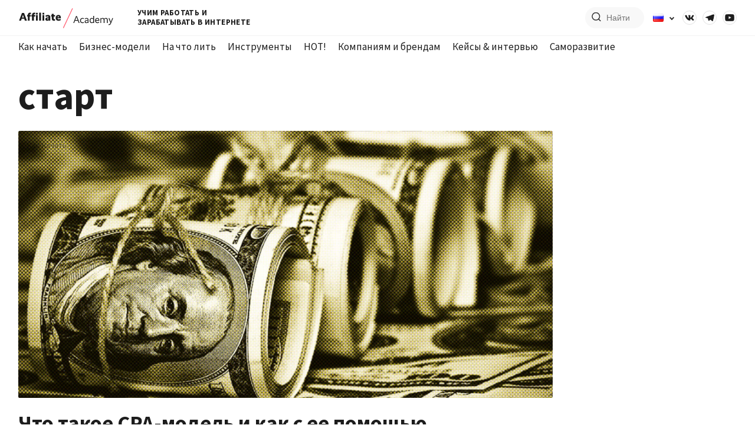

--- FILE ---
content_type: text/html; charset=UTF-8
request_url: https://edu.affiliate.admitad.com/ru/tag/start/
body_size: 10362
content:
<!doctype html>
<html lang="ru" dir="1">
<head>
	<meta charset="utf-8">
	<meta name="viewport" content="width=device-width, initial-scale=1">
	<meta name="facebook-domain-verification" content="j5hxtlpt0wfkw7cbfq2rrittb9h380" />
	<link rel="preconnect" href="https://fonts.gstatic.com">
	<link href="https://fonts.googleapis.com/css2?family=Source+Sans+Pro:ital,wght@0,200;0,300;0,400;0,600;0,700;1,200;1,300;1,400;1,600;1,700&display=swap" rel="stylesheet">
	<title>Архивы старт &ndash; Affiliate Academy</title>
	        <script type="text/javascript" src="https://cdn.consentmanager.net/delivery/autoblock/35724.js" data-cmp-ab="1"
                data-cmp-host="delivery.consentmanager.net"
                data-cmp-cdn="cdn.consentmanager.net"
                data-cmp-codesrc="10" data-cmp-id="35724"></script>
        <meta name='robots' content='index, follow, max-image-preview:large, max-snippet:-1, max-video-preview:-1' />
<!-- Meta Pixel Code -->

<script>

!function(f,b,e,v,n,t,s)

{if(f.fbq)return;n=f.fbq=function(){n.callMethod?

n.callMethod.apply(n,arguments):n.queue.push(arguments)};

if(!f._fbq)f._fbq=n;n.push=n;n.loaded=!0;n.version='2.0';

n.queue=[];t=b.createElement(e);t.async=!0;

t.src=v;s=b.getElementsByTagName(e)[0];

s.parentNode.insertBefore(t,s)}(window, document,'script',

'https://connect.facebook.net/en_US/fbevents.js');

fbq('init', '740051920383882');

fbq('track', 'PageView');

</script>

<noscript></noscript>

<!-- End Meta Pixel Code -->

<!-- Twitter conversion tracking base code -->
<script>
!function(e,t,n,s,u,a){e.twq||(s=e.twq=function(){s.exe?s.exe.apply(s,arguments):s.queue.push(arguments);
},s.version='1.1',s.queue=[],u=t.createElement(n),u.async=!0,u.src='https://static.ads-twitter.com/uwt.js',
a=t.getElementsByTagName(n)[0],a.parentNode.insertBefore(u,a))}(window,document,'script');
twq('config','o5vi6');
</script>
<!-- End Twitter conversion tracking base code --><!-- Twitter conversion tracking event code -->
<script type="text/javascript">
  // Insert Twitter Event ID
  twq('event', 'tw-o5vi6-o9neo', {
    contents: [], // use this to pass an array of products or content
    conversion_id: null // use this to pass a unique ID for the conversion event for deduplication (e.g. order id '1a2b3c')
  });
</script>
<!-- End Twitter conversion tracking event code -->
<script>
window.attachLoginLink=function(){"__cmp"in window?__cmp("addEventListener",["consent",function(){var o=__cmp("exportConsent");if(!o)return;const t=o=>o.replace(/^www\./i,"").toLowerCase(),e=t(window.location.hostname),n=["adgoal.de","adgoal.net","admitad.com","adsecurity.com","catuik.com","checkrewards.com","convertsocial.net","dmrush.io","fairsavings.com","fusionmio.com","giftmio.com","mitgame.com","mitgo.com","mitgo.tech","mitgoid.com","mobmio.com","takeads.com","takecashback.net","takedeals.com","takefluence.com","taketiles.net","tapfiliate.com","taprevo.com","topvalueshopping.com","trendweave.com","edu.affiliate.admitad.com","en.wlcoupons.com"].map((o=>o.replace(/\./g,"\\."))).join("|"),a=new RegExp("^https?:\\/\\/(www\\.)?([a-z0-9-]+\\.)*("+n+")(\\/|$)","i");function c(o,t){const e=o.hash.replace(/^#/,""),n=new URLSearchParams(e);n.has("cmpimport")||(n.set("cmpimport",t),o.hash="#"+n.toString())}const i=document.getElementsByTagName("a");for(let n=0;n<i.length;n++){const m=i[n];if(!m.href)continue;if(!a.test(m.href))continue;let s;try{s=t(new URL(m.href).hostname)}catch(o){continue}s!==e&&c(m,o)}},!1]):window.setTimeout(window.attachLoginLink,200)},window.attachLoginLink();
</script><!-- Meta Pixel Code -->

<script>

!function(f,b,e,v,n,t,s)

{if(f.fbq)return;n=f.fbq=function(){n.callMethod?

n.callMethod.apply(n,arguments):n.queue.push(arguments)};

if(!f._fbq)f._fbq=n;n.push=n;n.loaded=!0;n.version='2.0';

n.queue=[];t=b.createElement(e);t.async=!0;

t.src=v;s=b.getElementsByTagName(e)[0];

s.parentNode.insertBefore(t,s)}(window, document,'script',

'https://connect.facebook.net/en_US/fbevents.js');

fbq('init', '740051920383882');

fbq('track', 'PageView');

</script>

<noscript></noscript>

<!-- End Meta Pixel Code -->

<!-- Twitter conversion tracking base code -->
<script>
!function(e,t,n,s,u,a){e.twq||(s=e.twq=function(){s.exe?s.exe.apply(s,arguments):s.queue.push(arguments);
},s.version='1.1',s.queue=[],u=t.createElement(n),u.async=!0,u.src='https://static.ads-twitter.com/uwt.js',
a=t.getElementsByTagName(n)[0],a.parentNode.insertBefore(u,a))}(window,document,'script');
twq('config','o5vi6');
</script>
<!-- End Twitter conversion tracking base code --><!-- Twitter conversion tracking event code -->
<script type="text/javascript">
  // Insert Twitter Event ID
  twq('event', 'tw-o5vi6-o9neo', {
    contents: [], // use this to pass an array of products or content
    conversion_id: null // use this to pass a unique ID for the conversion event for deduplication (e.g. order id '1a2b3c')
  });
</script>
<!-- End Twitter conversion tracking event code -->
<script>
window.attachLoginLink=function(){"__cmp"in window?__cmp("addEventListener",["consent",function(){var o=__cmp("exportConsent");if(!o)return;const t=o=>o.replace(/^www\./i,"").toLowerCase(),e=t(window.location.hostname),n=["adgoal.de","adgoal.net","admitad.com","adsecurity.com","catuik.com","checkrewards.com","convertsocial.net","dmrush.io","fairsavings.com","fusionmio.com","giftmio.com","mitgame.com","mitgo.com","mitgo.tech","mitgoid.com","mobmio.com","takeads.com","takecashback.net","takedeals.com","takefluence.com","taketiles.net","tapfiliate.com","taprevo.com","topvalueshopping.com","trendweave.com","edu.affiliate.admitad.com","en.wlcoupons.com"].map((o=>o.replace(/\./g,"\\."))).join("|"),a=new RegExp("^https?:\\/\\/(www\\.)?([a-z0-9-]+\\.)*("+n+")(\\/|$)","i");function c(o,t){const e=o.hash.replace(/^#/,""),n=new URLSearchParams(e);n.has("cmpimport")||(n.set("cmpimport",t),o.hash="#"+n.toString())}const i=document.getElementsByTagName("a");for(let n=0;n<i.length;n++){const m=i[n];if(!m.href)continue;if(!a.test(m.href))continue;let s;try{s=t(new URL(m.href).hostname)}catch(o){continue}s!==e&&c(m,o)}},!1]):window.setTimeout(window.attachLoginLink,200)},window.attachLoginLink();
</script>
	<!-- This site is optimized with the Yoast SEO Premium plugin v18.4 (Yoast SEO v18.6) - https://yoast.com/wordpress/plugins/seo/ -->
	<title>Архивы старт &ndash; Affiliate Academy</title>
	<link rel="canonical" href="https://edu.affiliate.admitad.com/ru/tag/start/" />
	<meta property="og:locale" content="ru_RU" />
	<meta property="og:type" content="article" />
	<meta property="og:title" content="Архивы старт" />
	<meta property="og:url" content="https://edu.affiliate.admitad.com/ru/tag/start/" />
	<meta property="og:site_name" content="Affiliate Academy" />
	<meta name="twitter:card" content="summary_large_image" />
	<script type="application/ld+json" class="yoast-schema-graph">{"@context":"https://schema.org","@graph":[{"@type":"WebSite","@id":"https://edu.affiliate.admitad.com/ru/#website","url":"https://edu.affiliate.admitad.com/ru/","name":"Affiliate Academy","description":"Учим работать и зарабатывать в интернете","potentialAction":[{"@type":"SearchAction","target":{"@type":"EntryPoint","urlTemplate":"https://edu.affiliate.admitad.com/ru/?s={search_term_string}"},"query-input":"required name=search_term_string"}],"inLanguage":"ru-RU"},{"@type":"CollectionPage","@id":"https://edu.affiliate.admitad.com/ru/tag/start/#webpage","url":"https://edu.affiliate.admitad.com/ru/tag/start/","name":"Архивы старт &ndash; Affiliate Academy","isPartOf":{"@id":"https://edu.affiliate.admitad.com/ru/#website"},"breadcrumb":{"@id":"https://edu.affiliate.admitad.com/ru/tag/start/#breadcrumb"},"inLanguage":"ru-RU","potentialAction":[{"@type":"ReadAction","target":["https://edu.affiliate.admitad.com/ru/tag/start/"]}],"author":"Admitad","copyrightHolder":"Admitad"},{"@type":"BreadcrumbList","@id":"https://edu.affiliate.admitad.com/ru/tag/start/#breadcrumb","itemListElement":[{"@type":"ListItem","position":1,"name":"Главная страница","item":"https://edu.affiliate.admitad.com/ru/"},{"@type":"ListItem","position":2,"name":"старт"}]}]}</script>
	<!-- / Yoast SEO Premium plugin. -->


<link href='https://fonts.gstatic.com' crossorigin rel='preconnect' />
				<!-- This site uses the Google Analytics by MonsterInsights plugin v8.10.0 - Using Analytics tracking - https://www.monsterinsights.com/ -->
		<!-- Примечание: MonsterInsights в настоящее время не настроен на этом сайте. Владелец сайта должен пройти аутентификацию в Google Analytics на панели настроек MonsterInsights. -->
					<!-- No UA code set -->
				<!-- / Google Analytics by MonsterInsights -->
		<style id='global-styles-inline-css' type='text/css'>
body{--wp--preset--color--black: #000000;--wp--preset--color--cyan-bluish-gray: #abb8c3;--wp--preset--color--white: #ffffff;--wp--preset--color--pale-pink: #f78da7;--wp--preset--color--vivid-red: #cf2e2e;--wp--preset--color--luminous-vivid-orange: #ff6900;--wp--preset--color--luminous-vivid-amber: #fcb900;--wp--preset--color--light-green-cyan: #7bdcb5;--wp--preset--color--vivid-green-cyan: #00d084;--wp--preset--color--pale-cyan-blue: #8ed1fc;--wp--preset--color--vivid-cyan-blue: #0693e3;--wp--preset--color--vivid-purple: #9b51e0;--wp--preset--gradient--vivid-cyan-blue-to-vivid-purple: linear-gradient(135deg,rgba(6,147,227,1) 0%,rgb(155,81,224) 100%);--wp--preset--gradient--light-green-cyan-to-vivid-green-cyan: linear-gradient(135deg,rgb(122,220,180) 0%,rgb(0,208,130) 100%);--wp--preset--gradient--luminous-vivid-amber-to-luminous-vivid-orange: linear-gradient(135deg,rgba(252,185,0,1) 0%,rgba(255,105,0,1) 100%);--wp--preset--gradient--luminous-vivid-orange-to-vivid-red: linear-gradient(135deg,rgba(255,105,0,1) 0%,rgb(207,46,46) 100%);--wp--preset--gradient--very-light-gray-to-cyan-bluish-gray: linear-gradient(135deg,rgb(238,238,238) 0%,rgb(169,184,195) 100%);--wp--preset--gradient--cool-to-warm-spectrum: linear-gradient(135deg,rgb(74,234,220) 0%,rgb(151,120,209) 20%,rgb(207,42,186) 40%,rgb(238,44,130) 60%,rgb(251,105,98) 80%,rgb(254,248,76) 100%);--wp--preset--gradient--blush-light-purple: linear-gradient(135deg,rgb(255,206,236) 0%,rgb(152,150,240) 100%);--wp--preset--gradient--blush-bordeaux: linear-gradient(135deg,rgb(254,205,165) 0%,rgb(254,45,45) 50%,rgb(107,0,62) 100%);--wp--preset--gradient--luminous-dusk: linear-gradient(135deg,rgb(255,203,112) 0%,rgb(199,81,192) 50%,rgb(65,88,208) 100%);--wp--preset--gradient--pale-ocean: linear-gradient(135deg,rgb(255,245,203) 0%,rgb(182,227,212) 50%,rgb(51,167,181) 100%);--wp--preset--gradient--electric-grass: linear-gradient(135deg,rgb(202,248,128) 0%,rgb(113,206,126) 100%);--wp--preset--gradient--midnight: linear-gradient(135deg,rgb(2,3,129) 0%,rgb(40,116,252) 100%);--wp--preset--duotone--dark-grayscale: url('#wp-duotone-dark-grayscale');--wp--preset--duotone--grayscale: url('#wp-duotone-grayscale');--wp--preset--duotone--purple-yellow: url('#wp-duotone-purple-yellow');--wp--preset--duotone--blue-red: url('#wp-duotone-blue-red');--wp--preset--duotone--midnight: url('#wp-duotone-midnight');--wp--preset--duotone--magenta-yellow: url('#wp-duotone-magenta-yellow');--wp--preset--duotone--purple-green: url('#wp-duotone-purple-green');--wp--preset--duotone--blue-orange: url('#wp-duotone-blue-orange');--wp--preset--font-size--small: 13px;--wp--preset--font-size--medium: 20px;--wp--preset--font-size--large: 36px;--wp--preset--font-size--x-large: 42px;}.has-black-color{color: var(--wp--preset--color--black) !important;}.has-cyan-bluish-gray-color{color: var(--wp--preset--color--cyan-bluish-gray) !important;}.has-white-color{color: var(--wp--preset--color--white) !important;}.has-pale-pink-color{color: var(--wp--preset--color--pale-pink) !important;}.has-vivid-red-color{color: var(--wp--preset--color--vivid-red) !important;}.has-luminous-vivid-orange-color{color: var(--wp--preset--color--luminous-vivid-orange) !important;}.has-luminous-vivid-amber-color{color: var(--wp--preset--color--luminous-vivid-amber) !important;}.has-light-green-cyan-color{color: var(--wp--preset--color--light-green-cyan) !important;}.has-vivid-green-cyan-color{color: var(--wp--preset--color--vivid-green-cyan) !important;}.has-pale-cyan-blue-color{color: var(--wp--preset--color--pale-cyan-blue) !important;}.has-vivid-cyan-blue-color{color: var(--wp--preset--color--vivid-cyan-blue) !important;}.has-vivid-purple-color{color: var(--wp--preset--color--vivid-purple) !important;}.has-black-background-color{background-color: var(--wp--preset--color--black) !important;}.has-cyan-bluish-gray-background-color{background-color: var(--wp--preset--color--cyan-bluish-gray) !important;}.has-white-background-color{background-color: var(--wp--preset--color--white) !important;}.has-pale-pink-background-color{background-color: var(--wp--preset--color--pale-pink) !important;}.has-vivid-red-background-color{background-color: var(--wp--preset--color--vivid-red) !important;}.has-luminous-vivid-orange-background-color{background-color: var(--wp--preset--color--luminous-vivid-orange) !important;}.has-luminous-vivid-amber-background-color{background-color: var(--wp--preset--color--luminous-vivid-amber) !important;}.has-light-green-cyan-background-color{background-color: var(--wp--preset--color--light-green-cyan) !important;}.has-vivid-green-cyan-background-color{background-color: var(--wp--preset--color--vivid-green-cyan) !important;}.has-pale-cyan-blue-background-color{background-color: var(--wp--preset--color--pale-cyan-blue) !important;}.has-vivid-cyan-blue-background-color{background-color: var(--wp--preset--color--vivid-cyan-blue) !important;}.has-vivid-purple-background-color{background-color: var(--wp--preset--color--vivid-purple) !important;}.has-black-border-color{border-color: var(--wp--preset--color--black) !important;}.has-cyan-bluish-gray-border-color{border-color: var(--wp--preset--color--cyan-bluish-gray) !important;}.has-white-border-color{border-color: var(--wp--preset--color--white) !important;}.has-pale-pink-border-color{border-color: var(--wp--preset--color--pale-pink) !important;}.has-vivid-red-border-color{border-color: var(--wp--preset--color--vivid-red) !important;}.has-luminous-vivid-orange-border-color{border-color: var(--wp--preset--color--luminous-vivid-orange) !important;}.has-luminous-vivid-amber-border-color{border-color: var(--wp--preset--color--luminous-vivid-amber) !important;}.has-light-green-cyan-border-color{border-color: var(--wp--preset--color--light-green-cyan) !important;}.has-vivid-green-cyan-border-color{border-color: var(--wp--preset--color--vivid-green-cyan) !important;}.has-pale-cyan-blue-border-color{border-color: var(--wp--preset--color--pale-cyan-blue) !important;}.has-vivid-cyan-blue-border-color{border-color: var(--wp--preset--color--vivid-cyan-blue) !important;}.has-vivid-purple-border-color{border-color: var(--wp--preset--color--vivid-purple) !important;}.has-vivid-cyan-blue-to-vivid-purple-gradient-background{background: var(--wp--preset--gradient--vivid-cyan-blue-to-vivid-purple) !important;}.has-light-green-cyan-to-vivid-green-cyan-gradient-background{background: var(--wp--preset--gradient--light-green-cyan-to-vivid-green-cyan) !important;}.has-luminous-vivid-amber-to-luminous-vivid-orange-gradient-background{background: var(--wp--preset--gradient--luminous-vivid-amber-to-luminous-vivid-orange) !important;}.has-luminous-vivid-orange-to-vivid-red-gradient-background{background: var(--wp--preset--gradient--luminous-vivid-orange-to-vivid-red) !important;}.has-very-light-gray-to-cyan-bluish-gray-gradient-background{background: var(--wp--preset--gradient--very-light-gray-to-cyan-bluish-gray) !important;}.has-cool-to-warm-spectrum-gradient-background{background: var(--wp--preset--gradient--cool-to-warm-spectrum) !important;}.has-blush-light-purple-gradient-background{background: var(--wp--preset--gradient--blush-light-purple) !important;}.has-blush-bordeaux-gradient-background{background: var(--wp--preset--gradient--blush-bordeaux) !important;}.has-luminous-dusk-gradient-background{background: var(--wp--preset--gradient--luminous-dusk) !important;}.has-pale-ocean-gradient-background{background: var(--wp--preset--gradient--pale-ocean) !important;}.has-electric-grass-gradient-background{background: var(--wp--preset--gradient--electric-grass) !important;}.has-midnight-gradient-background{background: var(--wp--preset--gradient--midnight) !important;}.has-small-font-size{font-size: var(--wp--preset--font-size--small) !important;}.has-medium-font-size{font-size: var(--wp--preset--font-size--medium) !important;}.has-large-font-size{font-size: var(--wp--preset--font-size--large) !important;}.has-x-large-font-size{font-size: var(--wp--preset--font-size--x-large) !important;}
</style>
<link rel='stylesheet' id='ad-sitemap-css'  href='https://edu.affiliate.admitad.com/wp-content/plugins/ad-sitemap/assets/style.css?ver=5.9.3' type='text/css' media='all' />
<style id='cmn-style-inline-css' type='text/css'>
		[data-preview="loading"] {
			filter: blur(10px) !important;
		}
		
</style>
<link rel='stylesheet' id='maincss-css'  href='https://edu.affiliate.admitad.com/wp-content/themes/academy_v2/dist/style.css?ver=5.9.3' type='text/css' media='all' />
<script type='text/javascript' id='wp-sentry-browser-js-extra'>
/* <![CDATA[ */
var wp_sentry = {"dsn":"https:\/\/ab0a2773d85c4d229242f6edce034636@sentry.admit.ad\/3","tracesSampleRate":"0","environment":"prod","release":"1.0","context":{"tags":{"wordpress":"5.9.3","language":"ru-RU"},"user":{"id":0,"name":"anonymous"}}};
/* ]]> */
</script>
<script type='text/javascript' src='https://edu.affiliate.admitad.com/wp-content/plugins/wp-sentry/public/wp-sentry-browser.min.js?ver=4.17.0' id='wp-sentry-browser-js'></script>
<script type='text/javascript' src='https://edu.affiliate.admitad.com/wp-content/plugins/cmn-lazy-load/assets/js/cmn-lazy-load.js?ver=5.9.3' id='cmn-lazy-load-js'></script>
<link rel="https://api.w.org/" href="https://edu.affiliate.admitad.com/wp-json/" /><link rel="alternate" type="application/json" href="https://edu.affiliate.admitad.com/wp-json/wp/v2/tags/102" /><link rel="wlwmanifest" type="application/wlwmanifest+xml" href="https://edu.affiliate.admitad.com/wp-includes/wlwmanifest.xml" /> 
<meta name="generator" content="WordPress 5.9.3" />
		<!-- Нет версии AMPHTML для этого URL. --><link rel="icon" href="https://edu.affiliate.admitad.com/wp-content/uploads/2022/04/academy_favicon_100x100px.png" sizes="32x32" />
<link rel="icon" href="https://edu.affiliate.admitad.com/wp-content/uploads/2022/04/academy_favicon_100x100px.png" sizes="192x192" />
<link rel="apple-touch-icon" href="https://edu.affiliate.admitad.com/wp-content/uploads/2022/04/academy_favicon_100x100px.png" />
<meta name="msapplication-TileImage" content="https://edu.affiliate.admitad.com/wp-content/uploads/2022/04/academy_favicon_100x100px.png" />
		<style type="text/css" id="wp-custom-css">
			.app__single .wp-block-columns .wp-block-image img {
	max-height: initial;
  width: initial;
	min-width: initial;
}
.wp-block-image.size-full img {
	max-height: initial;
}
@media (max-width: 767px) {
	#comments ul a {
		white-space: normal !important;
	}
}		</style>
		
<!-- START - Open Graph and Twitter Card Tags 3.1.2 -->
 <!-- Facebook Open Graph -->
  <meta property="og:locale" content="ru_RU"/>
  <meta property="og:site_name" content="Affiliate Academy"/>
  <meta property="og:title" content="Архивы старт &ndash; Affiliate Academy"/>
  <meta property="og:url" content="https://edu.affiliate.admitad.com/ru/tag/start/"/>
  <meta property="og:type" content="article"/>
  <meta property="og:description" content="Учим работать и зарабатывать в интернете"/>
 <!-- Google+ / Schema.org -->
  <meta itemprop="name" content="Архивы старт &ndash; Affiliate Academy"/>
  <meta itemprop="headline" content="Архивы старт &ndash; Affiliate Academy"/>
  <meta itemprop="description" content="Учим работать и зарабатывать в интернете"/>
  <!--<meta itemprop="publisher" content="Affiliate Academy"/>--> <!-- To solve: The attribute publisher.itemtype has an invalid value -->
 <!-- Twitter Cards -->
  <meta name="twitter:title" content="Архивы старт &ndash; Affiliate Academy"/>
  <meta name="twitter:url" content="https://edu.affiliate.admitad.com/ru/tag/start/"/>
  <meta name="twitter:description" content="Учим работать и зарабатывать в интернете"/>
  <meta name="twitter:card" content="summary_large_image"/>
 <!-- SEO -->
 <!-- Misc. tags -->
 <!-- is_tag | yoast_seo -->
<!-- END - Open Graph and Twitter Card Tags 3.1.2 -->
	
	<!-- END Yandex webmaster verification -->
	<noscript><div><img src="https://mc.yandex.ru/watch/66695392" style="position:absolute; left:-9999px;" alt="" /></div></noscript>
    <script>

        mindbox = window.mindbox || function() { mindbox.queue.push(arguments); };

        mindbox.queue = mindbox.queue || [];

        mindbox('create', {

            endpointId: 'AdmitadAcademy'

        });

    </script>

    <script src="https://api.mindbox.cloud/scripts/v1/tracker.js" async></script>
</head>
<body class="archive tag tag-start tag-102 wp-custom-logo theme-ru">
<div id="wrapper" class="wrapper">
	<header>
		<div class="app__container--full">
			<div class="app__container">
				<div class="app__row app__row--main">
					<div class="app__col app__col-1">
						<div class="app__row app__row--logo">
							<div class="app__col app__col-1">
								<a href="https://edu.affiliate.admitad.com/ru" class="href">
									<img src="https://edu.affiliate.admitad.com/wp-content/uploads/2022/02/logo-full.svg" width="162" height="60" alt="" class="src">
								</a>
							</div>
							<div class="app__col app__col-2">
								<span class="slogan">Учим работать и зарабатывать в интернете</span>
							</div>
						</div>
					</div>
					<div class="app__col app__col-2">
						<div class="app__ic--1"></div>
								<div class="app__search hide">
			<form action='https://edu.affiliate.admitad.com/ru/' class="form--1">
				<button class="search_btn" type="submit">
					<img src="https://edu.affiliate.admitad.com/wp-content/themes/academy_v2/assets/img/search.svg" alt="">
				</button>
				<a class="btn_search-close"></a>
				<input placeholder="Найти" value="" name="s" autocomplete="off">
			</form>
			<div class="app__search--result"></div>
		</div>
										<div class="app__lang">
			<div class="app__lang--current">
				<img src="[data-uri]" alt="" class="src">
			</div>
			<ul class="app__lang--list">
					<li class="lang-item lang-item-38 lang-item-ru current-lang lang-item-first"><a href="https://edu.affiliate.admitad.com/ru/tag/start/"><img src="[data-uri]" alt="Русский" width="16" height="11" /><span style="margin-left:0.3em">Русский</span></a></li>
	<li class="lang-item lang-item-41 lang-item-en no-translation"><a href="https://edu.affiliate.admitad.com/en/"><img src="[data-uri]" alt="English" width="16" height="11" /><span style="margin-left:0.3em">English</span></a></li>
	<li class="lang-item lang-item-45 lang-item-pl no-translation"><a href="https://edu.affiliate.admitad.com/pl/"><img src="[data-uri]" alt="Polski" width="16" height="11" /><span style="margin-left:0.3em">Polski</span></a></li>
	<li class="lang-item lang-item-49 lang-item-ar no-translation"><a href="https://edu.affiliate.admitad.com/ar/"><img src="[data-uri]" alt="العربية" width="16" height="11" /><span style="margin-left:0.3em">العربية</span></a></li>
	<li class="lang-item lang-item-1049 lang-item-es no-translation"><a href="https://edu.affiliate.admitad.com/es/"><img src="[data-uri]" alt="Español" width="16" height="11" /><span style="margin-left:0.3em">Español</span></a></li>
			</ul>
		</div>
								<div class="app__social"><ul>			<li class="soc-mark">
				<a target="_blank" href="https://vk.com/conversionacademy">
					<img class="wp-image-28" src="https://edu.affiliate.admitad.com/wp-content/uploads/2020/08/icon.png" alt="">
				</a>
			</li>
						<li class="soc-mark">
				<a target="_blank" href="https://t.me/joinchat/F-berOBtuyg4ODNi">
					<img class="wp-image-17670" src="https://edu.affiliate.admitad.com/wp-content/uploads/2020/09/Telegram_icon.png" alt="">
				</a>
			</li>
						<li class="soc-mark">
				<a target="_blank" href="https://www.youtube.com/user/admitadcpa/video">
					<img class="wp-image-29" src="https://edu.affiliate.admitad.com/wp-content/uploads/2020/08/icon-1.png" alt="">
				</a>
			</li>
			</ul></div>						<div class="burger_btn"><span></span></div>
					</div>
				</div>
			</div>
		</div>
		<div class="app__container">
			<nav class="app__nav app__nav--main">
				<ul id="menu-main-menu" class=""><li id="menu-item-21" class="menu-item menu-item-type-taxonomy menu-item-object-category menu-item-21"><a href="https://edu.affiliate.admitad.com/ru/category/nachinayushhim/">Как начать</a></li>
<li id="menu-item-19" class="menu-item menu-item-type-taxonomy menu-item-object-category menu-item-19"><a href="https://edu.affiliate.admitad.com/ru/category/modeli-zarabotka/">Бизнес-модели</a></li>
<li id="menu-item-23" class="menu-item menu-item-type-taxonomy menu-item-object-category menu-item-23"><a href="https://edu.affiliate.admitad.com/ru/category/chto-reklamirovat/">На что лить</a></li>
<li id="menu-item-922" class="menu-item menu-item-type-taxonomy menu-item-object-category menu-item-922"><a href="https://edu.affiliate.admitad.com/ru/category/instrumenty/">Инструменты</a></li>
<li id="menu-item-18" class="menu-item menu-item-type-taxonomy menu-item-object-category menu-item-18"><a href="https://edu.affiliate.admitad.com/ru/category/sezonnost-i-infopovod/">HOT!</a></li>
<li id="menu-item-20" class="menu-item menu-item-type-taxonomy menu-item-object-category menu-item-20"><a href="https://edu.affiliate.admitad.com/ru/category/dlya-reklamodateley/">Компаниям и брендам</a></li>
<li id="menu-item-22" class="menu-item menu-item-type-taxonomy menu-item-object-category menu-item-22"><a href="https://edu.affiliate.admitad.com/ru/category/dlya-web-masterov/kejsy-i-intervyu/">Кейсы &amp; интервью</a></li>
<li id="menu-item-20160" class="menu-item menu-item-type-taxonomy menu-item-object-category menu-item-20160"><a href="https://edu.affiliate.admitad.com/ru/category/samorazvitie/">Саморазвитие</a></li>
</ul>			</nav>
		</div>
	</header>
<main>
	<section class="app__content">
		<div class="app__container">
						<div class="app__row app__row--posts">
				<div class="app__col app__col--1">
					<div class="app__head">
						<h1>старт</h1>
						<div class="app__head--meta"></div>
					</div>
				</div>
				<div class="app__col"></div>
			</div>
						<div class="app__row app__row--posts">
				<div class="app__col app__col--1">
					<div class="app__content--body">
						<div class="app__posts">
																																																																	<div class="app__post app__mod--3">
	<a href="https://edu.affiliate.admitad.com/ru/kak-zarabatyvat-na-partnerskix-programmax-chto-takoe-cpa-model-i-kak-s-ee-pomoshhyu-zarabatyvat/" class="href">
		<span class="app__post--image"><img data-src="https://edu.affiliate.admitad.com/wp-content/uploads/2017/10/imgonline-com-ua-PrintedPicture-51Hl00NLOoe-1.jpg" data-preview="loading" width="1000" height="500" src="https://edu.affiliate.admitad.com/wp-content/uploads/2017/10/imgonline-com-ua-PrintedPicture-51Hl00NLOoe-1-155x78.jpg" class="wp-image-18172 attachment-large size-large wp-post-image" alt="cpa" /></span>
		<span class="app__post--cat">Как начать</span>
		<span class="app__post--title">Что такое CPA-модель и как  с ее помощью зарабатывать</span>
		<span class="app__post--meta">
			<span class="app__meta--date">28 Окт 2017</span>
		</span>
	</a>
</div>
																																																</div>
					</div>
				</div>
				<div class="app__col app__col--2">
					<div class="app__sidebar">
			</div>
<div class="form-desktop-js">
                <div data-popmechanic-embed="32893"></div>
        </div>


				</div>
			</div>
			<div class="form__subscribe--mobile form-mobile-js">
				            <div data-popmechanic-embed="32893"></div>
        			</div>
					</div>
	</section>
</main>
<footer>
	<div class="app__container">
		<div class="app__row app__row--main">
			<div class="app__col app__col--1">
				<nav>
					<div class="nav__title">Рубрики</div>
					<ul id="menu-main-menu-1" class=""><li class="menu-item menu-item-type-taxonomy menu-item-object-category menu-item-21"><a href="https://edu.affiliate.admitad.com/ru/category/nachinayushhim/">Как начать</a></li>
<li class="menu-item menu-item-type-taxonomy menu-item-object-category menu-item-19"><a href="https://edu.affiliate.admitad.com/ru/category/modeli-zarabotka/">Бизнес-модели</a></li>
<li class="menu-item menu-item-type-taxonomy menu-item-object-category menu-item-23"><a href="https://edu.affiliate.admitad.com/ru/category/chto-reklamirovat/">На что лить</a></li>
<li class="menu-item menu-item-type-taxonomy menu-item-object-category menu-item-922"><a href="https://edu.affiliate.admitad.com/ru/category/instrumenty/">Инструменты</a></li>
<li class="menu-item menu-item-type-taxonomy menu-item-object-category menu-item-18"><a href="https://edu.affiliate.admitad.com/ru/category/sezonnost-i-infopovod/">HOT!</a></li>
<li class="menu-item menu-item-type-taxonomy menu-item-object-category menu-item-20"><a href="https://edu.affiliate.admitad.com/ru/category/dlya-reklamodateley/">Компаниям и брендам</a></li>
<li class="menu-item menu-item-type-taxonomy menu-item-object-category menu-item-22"><a href="https://edu.affiliate.admitad.com/ru/category/dlya-web-masterov/kejsy-i-intervyu/">Кейсы &amp; интервью</a></li>
<li class="menu-item menu-item-type-taxonomy menu-item-object-category menu-item-20160"><a href="https://edu.affiliate.admitad.com/ru/category/samorazvitie/">Саморазвитие</a></li>
</ul>				</nav>
			</div>
			<div class="app__col app__col--2">
				<div class="app__row">
					<div class="app__col">
						<ul id="menu-footer-menu" class=""><li id="menu-item-324" class="menu-item menu-item-type-custom menu-item-object-custom menu-item-has-children menu-item-324"><a>Кто мы?</a>
<ul class="sub-menu">
	<li id="menu-item-325" class="menu-item menu-item-type-custom menu-item-object-custom menu-item-325"><a href="/kto-my/">Об Affiliate Академии</a></li>
	<li id="menu-item-329" class="menu-item menu-item-type-custom menu-item-object-custom menu-item-329"><a href="https://terms.admitad.com/en/privacy-policy/admitad-privacy-policy-intro/">Политика приватности</a></li>
</ul>
</li>
<li id="menu-item-330" class="menu-item menu-item-type-custom menu-item-object-custom menu-item-has-children menu-item-330"><a>Наши проекты</a>
<ul class="sub-menu">
	<li id="menu-item-331" class="menu-item menu-item-type-custom menu-item-object-custom menu-item-331"><a target="_blank" rel="noopener" href="https://www.youtube.com/user/admitadcpa/video">YouTube-канал</a></li>
	<li id="menu-item-16465" class="menu-item menu-item-type-custom menu-item-object-custom menu-item-16465"><a target="_blank" rel="noopener" href="https://soundcloud.com/adcast_rus">Подкаст</a></li>
	<li id="menu-item-333" class="menu-item menu-item-type-custom menu-item-object-custom menu-item-333"><a target="_blank" rel="noopener" href="https://academy.affiliate.admitad.com/ru/practical-affiliate-marketing">Курсы для веб-мастеров</a></li>
	<li id="menu-item-334" class="menu-item menu-item-type-custom menu-item-object-custom menu-item-334"><a target="_blank" rel="noopener" href="https://academy.affiliate.admitad.com/course/turbo">Курсы для рекламодателей</a></li>
	<li id="menu-item-336" class="menu-item menu-item-type-custom menu-item-object-custom menu-item-336"><a target="_blank" rel="noopener" href="https://academy.affiliate.admitad.com/ru">Все для начала работы</a></li>
</ul>
</li>
<li id="menu-item-337" class="menu-item menu-item-type-custom menu-item-object-custom menu-item-has-children menu-item-337"><a>Что дальше?</a>
<ul class="sub-menu">
	<li id="menu-item-338" class="menu-item menu-item-type-custom menu-item-object-custom menu-item-338"><a href="https://store.admitad.com/ru/webmaster/registration/">Стать веб-мастером</a></li>
	<li id="menu-item-339" class="menu-item menu-item-type-custom menu-item-object-custom menu-item-339"><a target="_blank" rel="noopener" href="https://store.admitad.com/ru/aboard/registration/">Подключить оффер</a></li>
</ul>
</li>
<li id="menu-item-340" class="menu-item menu-item-type-custom menu-item-object-custom menu-item-has-children menu-item-340"><a>Что еще изучить?</a>
<ul class="sub-menu">
	<li id="menu-item-24221" class="menu-item menu-item-type-custom menu-item-object-custom menu-item-24221"><a href="https://blog.admitad.com/ru/category/partner-network/">Admitad Blog</a></li>
</ul>
</li>
</ul>					</div>
				</div>
			</div>
		</div>
	</div>
	<div class="app__footer--copy">
		<div class="app__container">
			<div class="app__row">
				<div class="app__col app__col--1">
					<div class="app__item">Affiliate Academy © 2021</div>
					<div class="app__item"><img src="https://edu.affiliate.admitad.com/wp-content/uploads/2022/02/logo-f-b-academy.svg" alt="" class="src"></div>
					<div class="app__item"><img src="https://edu.affiliate.admitad.com/wp-content/uploads/2022/02/logof-admitad.svg" alt="" class="src"></div>
				</div>
				<div class="app__col app__col--2">Учим работать и зарабатывать в интернете</div>
				<div class="app__col app__col--3"><div class="app__social"><ul>			<li class="soc-mark">
				<a target="_blank" href="https://vk.com/conversionacademy">
					<img class="wp-image-28" src="https://edu.affiliate.admitad.com/wp-content/uploads/2020/08/icon.png" alt="">
				</a>
			</li>
						<li class="soc-mark">
				<a target="_blank" href="https://t.me/joinchat/F-berOBtuyg4ODNi">
					<img class="wp-image-17670" src="https://edu.affiliate.admitad.com/wp-content/uploads/2020/09/Telegram_icon.png" alt="">
				</a>
			</li>
						<li class="soc-mark">
				<a target="_blank" href="https://www.youtube.com/user/admitadcpa/video">
					<img class="wp-image-29" src="https://edu.affiliate.admitad.com/wp-content/uploads/2020/08/icon-1.png" alt="">
				</a>
			</li>
			</ul></div></div>
			</div>
		</div>
	</div>
</footer>
</div>
		<script type='text/javascript' src='https://edu.affiliate.admitad.com/wp-content/themes/academy_v2/assets/js/lib/jquery-3.5.1.min.js?ver=1' id='jquery-js'></script>
<script type='text/javascript' src='https://edu.affiliate.admitad.com/wp-content/plugins/ad-sitemap/assets/main.js?ver=1' id='ad-sitemap-js'></script>
<script type='text/javascript' id='rocket-browser-checker-js-after'>
"use strict";var _createClass=function(){function defineProperties(target,props){for(var i=0;i<props.length;i++){var descriptor=props[i];descriptor.enumerable=descriptor.enumerable||!1,descriptor.configurable=!0,"value"in descriptor&&(descriptor.writable=!0),Object.defineProperty(target,descriptor.key,descriptor)}}return function(Constructor,protoProps,staticProps){return protoProps&&defineProperties(Constructor.prototype,protoProps),staticProps&&defineProperties(Constructor,staticProps),Constructor}}();function _classCallCheck(instance,Constructor){if(!(instance instanceof Constructor))throw new TypeError("Cannot call a class as a function")}var RocketBrowserCompatibilityChecker=function(){function RocketBrowserCompatibilityChecker(options){_classCallCheck(this,RocketBrowserCompatibilityChecker),this.passiveSupported=!1,this._checkPassiveOption(this),this.options=!!this.passiveSupported&&options}return _createClass(RocketBrowserCompatibilityChecker,[{key:"_checkPassiveOption",value:function(self){try{var options={get passive(){return!(self.passiveSupported=!0)}};window.addEventListener("test",null,options),window.removeEventListener("test",null,options)}catch(err){self.passiveSupported=!1}}},{key:"initRequestIdleCallback",value:function(){!1 in window&&(window.requestIdleCallback=function(cb){var start=Date.now();return setTimeout(function(){cb({didTimeout:!1,timeRemaining:function(){return Math.max(0,50-(Date.now()-start))}})},1)}),!1 in window&&(window.cancelIdleCallback=function(id){return clearTimeout(id)})}},{key:"isDataSaverModeOn",value:function(){return"connection"in navigator&&!0===navigator.connection.saveData}},{key:"supportsLinkPrefetch",value:function(){var elem=document.createElement("link");return elem.relList&&elem.relList.supports&&elem.relList.supports("prefetch")&&window.IntersectionObserver&&"isIntersecting"in IntersectionObserverEntry.prototype}},{key:"isSlowConnection",value:function(){return"connection"in navigator&&"effectiveType"in navigator.connection&&("2g"===navigator.connection.effectiveType||"slow-2g"===navigator.connection.effectiveType)}}]),RocketBrowserCompatibilityChecker}();
</script>
<script type='text/javascript' id='rocket-preload-links-js-extra'>
/* <![CDATA[ */
var RocketPreloadLinksConfig = {"excludeUris":"\/(?:.+\/)?feed(?:\/(?:.+\/?)?)?$|\/(?:.+\/)?embed\/|\/(index\\.php\/)?wp\\-json(\/.*|$)|\/wp-admin\/|\/logout\/|\/wp-login.php|\/refer\/|\/go\/|\/recommend\/|\/recommends\/","usesTrailingSlash":"1","imageExt":"jpg|jpeg|gif|png|tiff|bmp|webp|avif|pdf|doc|docx|xls|xlsx|php","fileExt":"jpg|jpeg|gif|png|tiff|bmp|webp|avif|pdf|doc|docx|xls|xlsx|php|html|htm","siteUrl":"https:\/\/edu.affiliate.admitad.com","onHoverDelay":"100","rateThrottle":"3"};
/* ]]> */
</script>
<script type='text/javascript' id='rocket-preload-links-js-after'>
(function() {
"use strict";var r="function"==typeof Symbol&&"symbol"==typeof Symbol.iterator?function(e){return typeof e}:function(e){return e&&"function"==typeof Symbol&&e.constructor===Symbol&&e!==Symbol.prototype?"symbol":typeof e},e=function(){function i(e,t){for(var n=0;n<t.length;n++){var i=t[n];i.enumerable=i.enumerable||!1,i.configurable=!0,"value"in i&&(i.writable=!0),Object.defineProperty(e,i.key,i)}}return function(e,t,n){return t&&i(e.prototype,t),n&&i(e,n),e}}();function i(e,t){if(!(e instanceof t))throw new TypeError("Cannot call a class as a function")}var t=function(){function n(e,t){i(this,n),this.browser=e,this.config=t,this.options=this.browser.options,this.prefetched=new Set,this.eventTime=null,this.threshold=1111,this.numOnHover=0}return e(n,[{key:"init",value:function(){!this.browser.supportsLinkPrefetch()||this.browser.isDataSaverModeOn()||this.browser.isSlowConnection()||(this.regex={excludeUris:RegExp(this.config.excludeUris,"i"),images:RegExp(".("+this.config.imageExt+")$","i"),fileExt:RegExp(".("+this.config.fileExt+")$","i")},this._initListeners(this))}},{key:"_initListeners",value:function(e){-1<this.config.onHoverDelay&&document.addEventListener("mouseover",e.listener.bind(e),e.listenerOptions),document.addEventListener("mousedown",e.listener.bind(e),e.listenerOptions),document.addEventListener("touchstart",e.listener.bind(e),e.listenerOptions)}},{key:"listener",value:function(e){var t=e.target.closest("a"),n=this._prepareUrl(t);if(null!==n)switch(e.type){case"mousedown":case"touchstart":this._addPrefetchLink(n);break;case"mouseover":this._earlyPrefetch(t,n,"mouseout")}}},{key:"_earlyPrefetch",value:function(t,e,n){var i=this,r=setTimeout(function(){if(r=null,0===i.numOnHover)setTimeout(function(){return i.numOnHover=0},1e3);else if(i.numOnHover>i.config.rateThrottle)return;i.numOnHover++,i._addPrefetchLink(e)},this.config.onHoverDelay);t.addEventListener(n,function e(){t.removeEventListener(n,e,{passive:!0}),null!==r&&(clearTimeout(r),r=null)},{passive:!0})}},{key:"_addPrefetchLink",value:function(i){return this.prefetched.add(i.href),new Promise(function(e,t){var n=document.createElement("link");n.rel="prefetch",n.href=i.href,n.onload=e,n.onerror=t,document.head.appendChild(n)}).catch(function(){})}},{key:"_prepareUrl",value:function(e){if(null===e||"object"!==(void 0===e?"undefined":r(e))||!1 in e||-1===["http:","https:"].indexOf(e.protocol))return null;var t=e.href.substring(0,this.config.siteUrl.length),n=this._getPathname(e.href,t),i={original:e.href,protocol:e.protocol,origin:t,pathname:n,href:t+n};return this._isLinkOk(i)?i:null}},{key:"_getPathname",value:function(e,t){var n=t?e.substring(this.config.siteUrl.length):e;return n.startsWith("/")||(n="/"+n),this._shouldAddTrailingSlash(n)?n+"/":n}},{key:"_shouldAddTrailingSlash",value:function(e){return this.config.usesTrailingSlash&&!e.endsWith("/")&&!this.regex.fileExt.test(e)}},{key:"_isLinkOk",value:function(e){return null!==e&&"object"===(void 0===e?"undefined":r(e))&&(!this.prefetched.has(e.href)&&e.origin===this.config.siteUrl&&-1===e.href.indexOf("?")&&-1===e.href.indexOf("#")&&!this.regex.excludeUris.test(e.href)&&!this.regex.images.test(e.href))}}],[{key:"run",value:function(){"undefined"!=typeof RocketPreloadLinksConfig&&new n(new RocketBrowserCompatibilityChecker({capture:!0,passive:!0}),RocketPreloadLinksConfig).init()}}]),n}();t.run();
}());
</script>
<script type='text/javascript' id='main-js-extra'>
/* <![CDATA[ */
var template = {"ajax_url":"https:\/\/edu.affiliate.admitad.com\/wp-admin\/admin-ajax.php","lang":"ru","nonce":"2415ee685f"};
var ac_privacy = {"title_text":"\u042d\u0442\u043e\u0442 \u0432\u0435\u0431-\u0441\u0430\u0439\u0442 \u0438\u0441\u043f\u043e\u043b\u044c\u0437\u0443\u0435\u0442 Cookie - \u0444\u0430\u0439\u043b\u044b.","desc_text":"\u041f\u0440\u0438 \u0438\u0441\u043f\u043e\u043b\u044c\u0437\u043e\u0432\u0430\u043d\u0438\u0438 \u0434\u0430\u043d\u043d\u043e\u0433\u043e \u0441\u0430\u0439\u0442\u0430 \u0432\u044b \u043f\u043e\u0434\u0442\u0432\u0435\u0440\u0436\u0434\u0430\u0435\u0442\u0435 \u0441\u0432\u043e\u0435 \u0441\u043e\u0433\u043b\u0430\u0441\u0438\u0435 \u043d\u0430 \u0438\u0441\u043f\u043e\u043b\u044c\u0437\u043e\u0432\u0430\u043d\u0438\u0435 cookie-\u0444\u0430\u0439\u043b\u043e\u0432 \u0432 \u0441\u043e\u043e\u0442\u0432\u0435\u0442\u0441\u0442\u0432\u0438\u0438 \u0441 \u043d\u0430\u0448\u0435\u0439","link_text":"\u041f\u043e\u043b\u0438\u0442\u0438\u043a\u043e\u0439 \u043f\u0440\u0438\u0432\u0430\u0442\u043d\u043e\u0441\u0442\u0438","button_text":"\u041f\u043e\u0434\u0442\u0432\u0435\u0440\u0436\u0434\u0430\u044e","link":"https:\/\/edu.affiliate.admitad.com\/privacy-policy\/"};
/* ]]> */
</script>
<script type='text/javascript' src='https://edu.affiliate.admitad.com/wp-content/themes/academy_v2/dist/main.js?ver=1' id='main-themejs-js'></script>
<script type='text/javascript' src='https://edu.affiliate.admitad.com/wp-content/themes/academy_v2/dist/analytics.js?ver=1' id='analytics-themejs-js'></script>
<script type='text/javascript'>
(function() {
				var expirationDate = new Date();
				expirationDate.setTime( expirationDate.getTime() + 31536000 * 1000 );
				document.cookie = "pll_language=ru; expires=" + expirationDate.toUTCString() + "; path=/; secure; SameSite=Lax";
			}());
</script>
</body>
</html>
<!--
Performance optimized by Redis Object Cache. Learn more: https://wprediscache.com

Получено 3453 объектов (325 КБ) от Redis через PhpRedis (v5.3.7).
-->


--- FILE ---
content_type: application/javascript
request_url: https://edu.affiliate.admitad.com/wp-content/themes/academy_v2/dist/main.js?ver=1
body_size: 748
content:
!function(){"use strict";jQuery(document).ready((function(e){if(e(window).width()<="1279"?e(".form-desktop-js").remove():e(".form-mobile-js").remove(),e("#comments").on("submit",(function(a){e(this).find(".error").removeClass("error");var i=!0;e(e(this).find('[required="required"]')).each((function(a){var t=e(this).val();"email"!==e(this).attr("name")||/^(([^<>()[\]\\.,;:\s@"]+(\.[^<>()[\]\\.,;:\s@"]+)*)|(".+"))@((\[[0-9]{1,3}\.[0-9]{1,3}\.[0-9]{1,3}\.[0-9]{1,3}\])|(([a-zA-Z\-0-9]+\.)+[a-zA-Z]{2,}))$/.test(String(t).toLowerCase())||(t=!1),(!t||t.replace(/\s/g,"").length<=0)&&(e(this).parent().addClass("error"),i=!1),"checkbox"!==e(this).attr("type")||e(this).is(":checked")||(e(this).parent().addClass("error"),i=!1)})),i||(a.preventDefault(),a.stopPropagation())})),e((function(){var e={action:"ad_fb",method:"pixel",nonce:template.nonce};jQuery.post(template.ajax_url,e,(function(e){}))})),e(".app__lang--current").on("click",(function(a){e(this).parent("div").toggleClass("open")})),window.innerWidth>=768&&window.innerWidth<960){var a=e("header .slogan"),i=a.innerWidth();a.addClass("mod"),a.css("width",i)}window.innerWidth<768?(e(".app__footer--copy .app__col--1 .app__item:first-child").appendTo(".app__footer--copy .app__row"),e(".app__search").appendTo("header .app__container--full"),e(".btn_search-close").on("click",(function(a){var i=e(this).closest(".app__search");i.removeClass("show"),i.find("input").val(""),i.addClass("hide")})),e(".app__ic--1").on("click",(function(a){var i=e("header .app__search");i.hasClass("hide")&&i.removeClass("hide")}))):(e(".app__search input").on("click",(function(a){var i=e(this).closest(".app__search");i.hasClass("hide")&&(i.removeClass("hide"),e("header .slogan").addClass("hide"))})),e(".btn_search-close").on("click",(function(a){var i=e(this).closest(".app__search");i.removeClass("show"),i.find("input").val(""),i.addClass("hide"),e("header .slogan").removeClass("hide")}))),e(".app__search input").bind("input propertychange",(function(a){var i,t=e(this).closest(".app__search"),n=t.find(".app__search--result");this.value.length?t.addClass("show"):t.removeClass("show"),n.html('\n        <div class="app__preload">\n            <div class="loadingio-spinner-spinner-cp687mduhtp">\n                <div class="ldio-hbdssczkry5">\n                    <div></div><div></div><div></div><div></div><div></div><div></div>\n                    <div></div><div></div><div></div><div></div><div></div><div></div>\n                </div>\n            </div>\n        </div>\n\t'),window.event&&"propertychange"==event.type&&"value"!=event.propertyName||(window.clearTimeout(e(this).data("timeout")),e(this).data("timeout",setTimeout((i=e(this),function(){if(i.val().length>3){var e={action:"ad_ajax_search",nonce:template.nonce,lang:template.lang,text:i.val()};jQuery.post(template.ajax_url,e,(function(e){i.closest(".app__search").find(".app__search--result").html(e)}))}}),400)))})),e(document).on("click",(function(a){0===e(".app__search--result").has(a.target).length&&e(".app__search").removeClass("show")})),e(".burger_btn").on("click",(function(){this.classList.toggle("active"),e(".app__nav--main").toggleClass("show")})),e(".app__single--box img").on("click",(function(){0==e(this).parents("a").length&&(e(".hidden-img").attr("src",e(this).attr("src")),e(".hidden-img").trigger("click"))})),e(".swiper-article").length&&new Swiper(".swiper-article",{pagination:{el:".swiper-pagination",type:"fraction",renderFraction:function(e,a,i,t){return'<span class="'+e+'">'+i+' </span> из <span class="'+a+'">'+t+" </span>"}},navigation:{nextEl:".swiper-button-next",prevEl:".swiper-button-prev"}})}))}();

--- FILE ---
content_type: application/javascript
request_url: https://edu.affiliate.admitad.com/wp-content/plugins/ad-sitemap/assets/main.js?ver=1
body_size: -90
content:
document.addEventListener('DOMContentLoaded', function () {
    const selectors = {
        contentList: '.ad-sitemap_content__list',
        contentMore: '.ad-sitemap_content__more-text',
    }

    $(selectors.contentMore).on('click', function () {
        const then = $(this);
        const appended = $(this).parent().parent().find(selectors.contentList);
        const seeMore = $(this).parent();
        const data = $(this).data();

        const args = {
            action: 'paginate_sitemap',
            nonce: template.nonce,
            category: data.category,
            paged: data.paged,
            offset: data.offset
        };

        $.post(template.ajax_url, args, function(response) {
            appended.append(response);
            then.data('counter', parseInt(data.counter + 1));
            then.data('offset', parseInt(data.counter + 60));

            if (data.counter >= parseInt(data.paged)) {
                $(seeMore).remove();
            }
        });
    });
})
